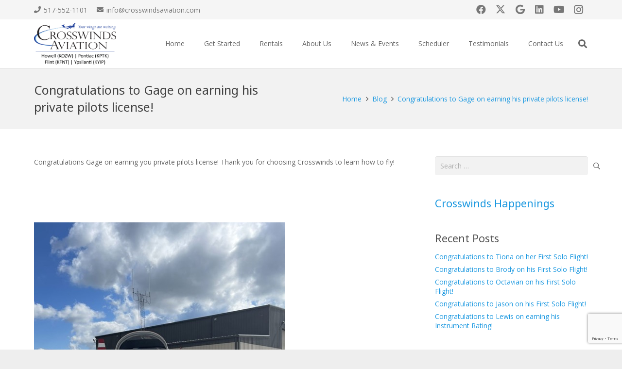

--- FILE ---
content_type: text/html; charset=utf-8
request_url: https://www.google.com/recaptcha/api2/anchor?ar=1&k=6LdWxosUAAAAAOwBni9Abb0FhX8swC-DAkC7f_Yw&co=aHR0cHM6Ly93d3cuY3Jvc3N3aW5kc2F2aWF0aW9uLmNvbTo0NDM.&hl=en&v=PoyoqOPhxBO7pBk68S4YbpHZ&size=invisible&anchor-ms=20000&execute-ms=30000&cb=2r4t1k3f3j26
body_size: 48489
content:
<!DOCTYPE HTML><html dir="ltr" lang="en"><head><meta http-equiv="Content-Type" content="text/html; charset=UTF-8">
<meta http-equiv="X-UA-Compatible" content="IE=edge">
<title>reCAPTCHA</title>
<style type="text/css">
/* cyrillic-ext */
@font-face {
  font-family: 'Roboto';
  font-style: normal;
  font-weight: 400;
  font-stretch: 100%;
  src: url(//fonts.gstatic.com/s/roboto/v48/KFO7CnqEu92Fr1ME7kSn66aGLdTylUAMa3GUBHMdazTgWw.woff2) format('woff2');
  unicode-range: U+0460-052F, U+1C80-1C8A, U+20B4, U+2DE0-2DFF, U+A640-A69F, U+FE2E-FE2F;
}
/* cyrillic */
@font-face {
  font-family: 'Roboto';
  font-style: normal;
  font-weight: 400;
  font-stretch: 100%;
  src: url(//fonts.gstatic.com/s/roboto/v48/KFO7CnqEu92Fr1ME7kSn66aGLdTylUAMa3iUBHMdazTgWw.woff2) format('woff2');
  unicode-range: U+0301, U+0400-045F, U+0490-0491, U+04B0-04B1, U+2116;
}
/* greek-ext */
@font-face {
  font-family: 'Roboto';
  font-style: normal;
  font-weight: 400;
  font-stretch: 100%;
  src: url(//fonts.gstatic.com/s/roboto/v48/KFO7CnqEu92Fr1ME7kSn66aGLdTylUAMa3CUBHMdazTgWw.woff2) format('woff2');
  unicode-range: U+1F00-1FFF;
}
/* greek */
@font-face {
  font-family: 'Roboto';
  font-style: normal;
  font-weight: 400;
  font-stretch: 100%;
  src: url(//fonts.gstatic.com/s/roboto/v48/KFO7CnqEu92Fr1ME7kSn66aGLdTylUAMa3-UBHMdazTgWw.woff2) format('woff2');
  unicode-range: U+0370-0377, U+037A-037F, U+0384-038A, U+038C, U+038E-03A1, U+03A3-03FF;
}
/* math */
@font-face {
  font-family: 'Roboto';
  font-style: normal;
  font-weight: 400;
  font-stretch: 100%;
  src: url(//fonts.gstatic.com/s/roboto/v48/KFO7CnqEu92Fr1ME7kSn66aGLdTylUAMawCUBHMdazTgWw.woff2) format('woff2');
  unicode-range: U+0302-0303, U+0305, U+0307-0308, U+0310, U+0312, U+0315, U+031A, U+0326-0327, U+032C, U+032F-0330, U+0332-0333, U+0338, U+033A, U+0346, U+034D, U+0391-03A1, U+03A3-03A9, U+03B1-03C9, U+03D1, U+03D5-03D6, U+03F0-03F1, U+03F4-03F5, U+2016-2017, U+2034-2038, U+203C, U+2040, U+2043, U+2047, U+2050, U+2057, U+205F, U+2070-2071, U+2074-208E, U+2090-209C, U+20D0-20DC, U+20E1, U+20E5-20EF, U+2100-2112, U+2114-2115, U+2117-2121, U+2123-214F, U+2190, U+2192, U+2194-21AE, U+21B0-21E5, U+21F1-21F2, U+21F4-2211, U+2213-2214, U+2216-22FF, U+2308-230B, U+2310, U+2319, U+231C-2321, U+2336-237A, U+237C, U+2395, U+239B-23B7, U+23D0, U+23DC-23E1, U+2474-2475, U+25AF, U+25B3, U+25B7, U+25BD, U+25C1, U+25CA, U+25CC, U+25FB, U+266D-266F, U+27C0-27FF, U+2900-2AFF, U+2B0E-2B11, U+2B30-2B4C, U+2BFE, U+3030, U+FF5B, U+FF5D, U+1D400-1D7FF, U+1EE00-1EEFF;
}
/* symbols */
@font-face {
  font-family: 'Roboto';
  font-style: normal;
  font-weight: 400;
  font-stretch: 100%;
  src: url(//fonts.gstatic.com/s/roboto/v48/KFO7CnqEu92Fr1ME7kSn66aGLdTylUAMaxKUBHMdazTgWw.woff2) format('woff2');
  unicode-range: U+0001-000C, U+000E-001F, U+007F-009F, U+20DD-20E0, U+20E2-20E4, U+2150-218F, U+2190, U+2192, U+2194-2199, U+21AF, U+21E6-21F0, U+21F3, U+2218-2219, U+2299, U+22C4-22C6, U+2300-243F, U+2440-244A, U+2460-24FF, U+25A0-27BF, U+2800-28FF, U+2921-2922, U+2981, U+29BF, U+29EB, U+2B00-2BFF, U+4DC0-4DFF, U+FFF9-FFFB, U+10140-1018E, U+10190-1019C, U+101A0, U+101D0-101FD, U+102E0-102FB, U+10E60-10E7E, U+1D2C0-1D2D3, U+1D2E0-1D37F, U+1F000-1F0FF, U+1F100-1F1AD, U+1F1E6-1F1FF, U+1F30D-1F30F, U+1F315, U+1F31C, U+1F31E, U+1F320-1F32C, U+1F336, U+1F378, U+1F37D, U+1F382, U+1F393-1F39F, U+1F3A7-1F3A8, U+1F3AC-1F3AF, U+1F3C2, U+1F3C4-1F3C6, U+1F3CA-1F3CE, U+1F3D4-1F3E0, U+1F3ED, U+1F3F1-1F3F3, U+1F3F5-1F3F7, U+1F408, U+1F415, U+1F41F, U+1F426, U+1F43F, U+1F441-1F442, U+1F444, U+1F446-1F449, U+1F44C-1F44E, U+1F453, U+1F46A, U+1F47D, U+1F4A3, U+1F4B0, U+1F4B3, U+1F4B9, U+1F4BB, U+1F4BF, U+1F4C8-1F4CB, U+1F4D6, U+1F4DA, U+1F4DF, U+1F4E3-1F4E6, U+1F4EA-1F4ED, U+1F4F7, U+1F4F9-1F4FB, U+1F4FD-1F4FE, U+1F503, U+1F507-1F50B, U+1F50D, U+1F512-1F513, U+1F53E-1F54A, U+1F54F-1F5FA, U+1F610, U+1F650-1F67F, U+1F687, U+1F68D, U+1F691, U+1F694, U+1F698, U+1F6AD, U+1F6B2, U+1F6B9-1F6BA, U+1F6BC, U+1F6C6-1F6CF, U+1F6D3-1F6D7, U+1F6E0-1F6EA, U+1F6F0-1F6F3, U+1F6F7-1F6FC, U+1F700-1F7FF, U+1F800-1F80B, U+1F810-1F847, U+1F850-1F859, U+1F860-1F887, U+1F890-1F8AD, U+1F8B0-1F8BB, U+1F8C0-1F8C1, U+1F900-1F90B, U+1F93B, U+1F946, U+1F984, U+1F996, U+1F9E9, U+1FA00-1FA6F, U+1FA70-1FA7C, U+1FA80-1FA89, U+1FA8F-1FAC6, U+1FACE-1FADC, U+1FADF-1FAE9, U+1FAF0-1FAF8, U+1FB00-1FBFF;
}
/* vietnamese */
@font-face {
  font-family: 'Roboto';
  font-style: normal;
  font-weight: 400;
  font-stretch: 100%;
  src: url(//fonts.gstatic.com/s/roboto/v48/KFO7CnqEu92Fr1ME7kSn66aGLdTylUAMa3OUBHMdazTgWw.woff2) format('woff2');
  unicode-range: U+0102-0103, U+0110-0111, U+0128-0129, U+0168-0169, U+01A0-01A1, U+01AF-01B0, U+0300-0301, U+0303-0304, U+0308-0309, U+0323, U+0329, U+1EA0-1EF9, U+20AB;
}
/* latin-ext */
@font-face {
  font-family: 'Roboto';
  font-style: normal;
  font-weight: 400;
  font-stretch: 100%;
  src: url(//fonts.gstatic.com/s/roboto/v48/KFO7CnqEu92Fr1ME7kSn66aGLdTylUAMa3KUBHMdazTgWw.woff2) format('woff2');
  unicode-range: U+0100-02BA, U+02BD-02C5, U+02C7-02CC, U+02CE-02D7, U+02DD-02FF, U+0304, U+0308, U+0329, U+1D00-1DBF, U+1E00-1E9F, U+1EF2-1EFF, U+2020, U+20A0-20AB, U+20AD-20C0, U+2113, U+2C60-2C7F, U+A720-A7FF;
}
/* latin */
@font-face {
  font-family: 'Roboto';
  font-style: normal;
  font-weight: 400;
  font-stretch: 100%;
  src: url(//fonts.gstatic.com/s/roboto/v48/KFO7CnqEu92Fr1ME7kSn66aGLdTylUAMa3yUBHMdazQ.woff2) format('woff2');
  unicode-range: U+0000-00FF, U+0131, U+0152-0153, U+02BB-02BC, U+02C6, U+02DA, U+02DC, U+0304, U+0308, U+0329, U+2000-206F, U+20AC, U+2122, U+2191, U+2193, U+2212, U+2215, U+FEFF, U+FFFD;
}
/* cyrillic-ext */
@font-face {
  font-family: 'Roboto';
  font-style: normal;
  font-weight: 500;
  font-stretch: 100%;
  src: url(//fonts.gstatic.com/s/roboto/v48/KFO7CnqEu92Fr1ME7kSn66aGLdTylUAMa3GUBHMdazTgWw.woff2) format('woff2');
  unicode-range: U+0460-052F, U+1C80-1C8A, U+20B4, U+2DE0-2DFF, U+A640-A69F, U+FE2E-FE2F;
}
/* cyrillic */
@font-face {
  font-family: 'Roboto';
  font-style: normal;
  font-weight: 500;
  font-stretch: 100%;
  src: url(//fonts.gstatic.com/s/roboto/v48/KFO7CnqEu92Fr1ME7kSn66aGLdTylUAMa3iUBHMdazTgWw.woff2) format('woff2');
  unicode-range: U+0301, U+0400-045F, U+0490-0491, U+04B0-04B1, U+2116;
}
/* greek-ext */
@font-face {
  font-family: 'Roboto';
  font-style: normal;
  font-weight: 500;
  font-stretch: 100%;
  src: url(//fonts.gstatic.com/s/roboto/v48/KFO7CnqEu92Fr1ME7kSn66aGLdTylUAMa3CUBHMdazTgWw.woff2) format('woff2');
  unicode-range: U+1F00-1FFF;
}
/* greek */
@font-face {
  font-family: 'Roboto';
  font-style: normal;
  font-weight: 500;
  font-stretch: 100%;
  src: url(//fonts.gstatic.com/s/roboto/v48/KFO7CnqEu92Fr1ME7kSn66aGLdTylUAMa3-UBHMdazTgWw.woff2) format('woff2');
  unicode-range: U+0370-0377, U+037A-037F, U+0384-038A, U+038C, U+038E-03A1, U+03A3-03FF;
}
/* math */
@font-face {
  font-family: 'Roboto';
  font-style: normal;
  font-weight: 500;
  font-stretch: 100%;
  src: url(//fonts.gstatic.com/s/roboto/v48/KFO7CnqEu92Fr1ME7kSn66aGLdTylUAMawCUBHMdazTgWw.woff2) format('woff2');
  unicode-range: U+0302-0303, U+0305, U+0307-0308, U+0310, U+0312, U+0315, U+031A, U+0326-0327, U+032C, U+032F-0330, U+0332-0333, U+0338, U+033A, U+0346, U+034D, U+0391-03A1, U+03A3-03A9, U+03B1-03C9, U+03D1, U+03D5-03D6, U+03F0-03F1, U+03F4-03F5, U+2016-2017, U+2034-2038, U+203C, U+2040, U+2043, U+2047, U+2050, U+2057, U+205F, U+2070-2071, U+2074-208E, U+2090-209C, U+20D0-20DC, U+20E1, U+20E5-20EF, U+2100-2112, U+2114-2115, U+2117-2121, U+2123-214F, U+2190, U+2192, U+2194-21AE, U+21B0-21E5, U+21F1-21F2, U+21F4-2211, U+2213-2214, U+2216-22FF, U+2308-230B, U+2310, U+2319, U+231C-2321, U+2336-237A, U+237C, U+2395, U+239B-23B7, U+23D0, U+23DC-23E1, U+2474-2475, U+25AF, U+25B3, U+25B7, U+25BD, U+25C1, U+25CA, U+25CC, U+25FB, U+266D-266F, U+27C0-27FF, U+2900-2AFF, U+2B0E-2B11, U+2B30-2B4C, U+2BFE, U+3030, U+FF5B, U+FF5D, U+1D400-1D7FF, U+1EE00-1EEFF;
}
/* symbols */
@font-face {
  font-family: 'Roboto';
  font-style: normal;
  font-weight: 500;
  font-stretch: 100%;
  src: url(//fonts.gstatic.com/s/roboto/v48/KFO7CnqEu92Fr1ME7kSn66aGLdTylUAMaxKUBHMdazTgWw.woff2) format('woff2');
  unicode-range: U+0001-000C, U+000E-001F, U+007F-009F, U+20DD-20E0, U+20E2-20E4, U+2150-218F, U+2190, U+2192, U+2194-2199, U+21AF, U+21E6-21F0, U+21F3, U+2218-2219, U+2299, U+22C4-22C6, U+2300-243F, U+2440-244A, U+2460-24FF, U+25A0-27BF, U+2800-28FF, U+2921-2922, U+2981, U+29BF, U+29EB, U+2B00-2BFF, U+4DC0-4DFF, U+FFF9-FFFB, U+10140-1018E, U+10190-1019C, U+101A0, U+101D0-101FD, U+102E0-102FB, U+10E60-10E7E, U+1D2C0-1D2D3, U+1D2E0-1D37F, U+1F000-1F0FF, U+1F100-1F1AD, U+1F1E6-1F1FF, U+1F30D-1F30F, U+1F315, U+1F31C, U+1F31E, U+1F320-1F32C, U+1F336, U+1F378, U+1F37D, U+1F382, U+1F393-1F39F, U+1F3A7-1F3A8, U+1F3AC-1F3AF, U+1F3C2, U+1F3C4-1F3C6, U+1F3CA-1F3CE, U+1F3D4-1F3E0, U+1F3ED, U+1F3F1-1F3F3, U+1F3F5-1F3F7, U+1F408, U+1F415, U+1F41F, U+1F426, U+1F43F, U+1F441-1F442, U+1F444, U+1F446-1F449, U+1F44C-1F44E, U+1F453, U+1F46A, U+1F47D, U+1F4A3, U+1F4B0, U+1F4B3, U+1F4B9, U+1F4BB, U+1F4BF, U+1F4C8-1F4CB, U+1F4D6, U+1F4DA, U+1F4DF, U+1F4E3-1F4E6, U+1F4EA-1F4ED, U+1F4F7, U+1F4F9-1F4FB, U+1F4FD-1F4FE, U+1F503, U+1F507-1F50B, U+1F50D, U+1F512-1F513, U+1F53E-1F54A, U+1F54F-1F5FA, U+1F610, U+1F650-1F67F, U+1F687, U+1F68D, U+1F691, U+1F694, U+1F698, U+1F6AD, U+1F6B2, U+1F6B9-1F6BA, U+1F6BC, U+1F6C6-1F6CF, U+1F6D3-1F6D7, U+1F6E0-1F6EA, U+1F6F0-1F6F3, U+1F6F7-1F6FC, U+1F700-1F7FF, U+1F800-1F80B, U+1F810-1F847, U+1F850-1F859, U+1F860-1F887, U+1F890-1F8AD, U+1F8B0-1F8BB, U+1F8C0-1F8C1, U+1F900-1F90B, U+1F93B, U+1F946, U+1F984, U+1F996, U+1F9E9, U+1FA00-1FA6F, U+1FA70-1FA7C, U+1FA80-1FA89, U+1FA8F-1FAC6, U+1FACE-1FADC, U+1FADF-1FAE9, U+1FAF0-1FAF8, U+1FB00-1FBFF;
}
/* vietnamese */
@font-face {
  font-family: 'Roboto';
  font-style: normal;
  font-weight: 500;
  font-stretch: 100%;
  src: url(//fonts.gstatic.com/s/roboto/v48/KFO7CnqEu92Fr1ME7kSn66aGLdTylUAMa3OUBHMdazTgWw.woff2) format('woff2');
  unicode-range: U+0102-0103, U+0110-0111, U+0128-0129, U+0168-0169, U+01A0-01A1, U+01AF-01B0, U+0300-0301, U+0303-0304, U+0308-0309, U+0323, U+0329, U+1EA0-1EF9, U+20AB;
}
/* latin-ext */
@font-face {
  font-family: 'Roboto';
  font-style: normal;
  font-weight: 500;
  font-stretch: 100%;
  src: url(//fonts.gstatic.com/s/roboto/v48/KFO7CnqEu92Fr1ME7kSn66aGLdTylUAMa3KUBHMdazTgWw.woff2) format('woff2');
  unicode-range: U+0100-02BA, U+02BD-02C5, U+02C7-02CC, U+02CE-02D7, U+02DD-02FF, U+0304, U+0308, U+0329, U+1D00-1DBF, U+1E00-1E9F, U+1EF2-1EFF, U+2020, U+20A0-20AB, U+20AD-20C0, U+2113, U+2C60-2C7F, U+A720-A7FF;
}
/* latin */
@font-face {
  font-family: 'Roboto';
  font-style: normal;
  font-weight: 500;
  font-stretch: 100%;
  src: url(//fonts.gstatic.com/s/roboto/v48/KFO7CnqEu92Fr1ME7kSn66aGLdTylUAMa3yUBHMdazQ.woff2) format('woff2');
  unicode-range: U+0000-00FF, U+0131, U+0152-0153, U+02BB-02BC, U+02C6, U+02DA, U+02DC, U+0304, U+0308, U+0329, U+2000-206F, U+20AC, U+2122, U+2191, U+2193, U+2212, U+2215, U+FEFF, U+FFFD;
}
/* cyrillic-ext */
@font-face {
  font-family: 'Roboto';
  font-style: normal;
  font-weight: 900;
  font-stretch: 100%;
  src: url(//fonts.gstatic.com/s/roboto/v48/KFO7CnqEu92Fr1ME7kSn66aGLdTylUAMa3GUBHMdazTgWw.woff2) format('woff2');
  unicode-range: U+0460-052F, U+1C80-1C8A, U+20B4, U+2DE0-2DFF, U+A640-A69F, U+FE2E-FE2F;
}
/* cyrillic */
@font-face {
  font-family: 'Roboto';
  font-style: normal;
  font-weight: 900;
  font-stretch: 100%;
  src: url(//fonts.gstatic.com/s/roboto/v48/KFO7CnqEu92Fr1ME7kSn66aGLdTylUAMa3iUBHMdazTgWw.woff2) format('woff2');
  unicode-range: U+0301, U+0400-045F, U+0490-0491, U+04B0-04B1, U+2116;
}
/* greek-ext */
@font-face {
  font-family: 'Roboto';
  font-style: normal;
  font-weight: 900;
  font-stretch: 100%;
  src: url(//fonts.gstatic.com/s/roboto/v48/KFO7CnqEu92Fr1ME7kSn66aGLdTylUAMa3CUBHMdazTgWw.woff2) format('woff2');
  unicode-range: U+1F00-1FFF;
}
/* greek */
@font-face {
  font-family: 'Roboto';
  font-style: normal;
  font-weight: 900;
  font-stretch: 100%;
  src: url(//fonts.gstatic.com/s/roboto/v48/KFO7CnqEu92Fr1ME7kSn66aGLdTylUAMa3-UBHMdazTgWw.woff2) format('woff2');
  unicode-range: U+0370-0377, U+037A-037F, U+0384-038A, U+038C, U+038E-03A1, U+03A3-03FF;
}
/* math */
@font-face {
  font-family: 'Roboto';
  font-style: normal;
  font-weight: 900;
  font-stretch: 100%;
  src: url(//fonts.gstatic.com/s/roboto/v48/KFO7CnqEu92Fr1ME7kSn66aGLdTylUAMawCUBHMdazTgWw.woff2) format('woff2');
  unicode-range: U+0302-0303, U+0305, U+0307-0308, U+0310, U+0312, U+0315, U+031A, U+0326-0327, U+032C, U+032F-0330, U+0332-0333, U+0338, U+033A, U+0346, U+034D, U+0391-03A1, U+03A3-03A9, U+03B1-03C9, U+03D1, U+03D5-03D6, U+03F0-03F1, U+03F4-03F5, U+2016-2017, U+2034-2038, U+203C, U+2040, U+2043, U+2047, U+2050, U+2057, U+205F, U+2070-2071, U+2074-208E, U+2090-209C, U+20D0-20DC, U+20E1, U+20E5-20EF, U+2100-2112, U+2114-2115, U+2117-2121, U+2123-214F, U+2190, U+2192, U+2194-21AE, U+21B0-21E5, U+21F1-21F2, U+21F4-2211, U+2213-2214, U+2216-22FF, U+2308-230B, U+2310, U+2319, U+231C-2321, U+2336-237A, U+237C, U+2395, U+239B-23B7, U+23D0, U+23DC-23E1, U+2474-2475, U+25AF, U+25B3, U+25B7, U+25BD, U+25C1, U+25CA, U+25CC, U+25FB, U+266D-266F, U+27C0-27FF, U+2900-2AFF, U+2B0E-2B11, U+2B30-2B4C, U+2BFE, U+3030, U+FF5B, U+FF5D, U+1D400-1D7FF, U+1EE00-1EEFF;
}
/* symbols */
@font-face {
  font-family: 'Roboto';
  font-style: normal;
  font-weight: 900;
  font-stretch: 100%;
  src: url(//fonts.gstatic.com/s/roboto/v48/KFO7CnqEu92Fr1ME7kSn66aGLdTylUAMaxKUBHMdazTgWw.woff2) format('woff2');
  unicode-range: U+0001-000C, U+000E-001F, U+007F-009F, U+20DD-20E0, U+20E2-20E4, U+2150-218F, U+2190, U+2192, U+2194-2199, U+21AF, U+21E6-21F0, U+21F3, U+2218-2219, U+2299, U+22C4-22C6, U+2300-243F, U+2440-244A, U+2460-24FF, U+25A0-27BF, U+2800-28FF, U+2921-2922, U+2981, U+29BF, U+29EB, U+2B00-2BFF, U+4DC0-4DFF, U+FFF9-FFFB, U+10140-1018E, U+10190-1019C, U+101A0, U+101D0-101FD, U+102E0-102FB, U+10E60-10E7E, U+1D2C0-1D2D3, U+1D2E0-1D37F, U+1F000-1F0FF, U+1F100-1F1AD, U+1F1E6-1F1FF, U+1F30D-1F30F, U+1F315, U+1F31C, U+1F31E, U+1F320-1F32C, U+1F336, U+1F378, U+1F37D, U+1F382, U+1F393-1F39F, U+1F3A7-1F3A8, U+1F3AC-1F3AF, U+1F3C2, U+1F3C4-1F3C6, U+1F3CA-1F3CE, U+1F3D4-1F3E0, U+1F3ED, U+1F3F1-1F3F3, U+1F3F5-1F3F7, U+1F408, U+1F415, U+1F41F, U+1F426, U+1F43F, U+1F441-1F442, U+1F444, U+1F446-1F449, U+1F44C-1F44E, U+1F453, U+1F46A, U+1F47D, U+1F4A3, U+1F4B0, U+1F4B3, U+1F4B9, U+1F4BB, U+1F4BF, U+1F4C8-1F4CB, U+1F4D6, U+1F4DA, U+1F4DF, U+1F4E3-1F4E6, U+1F4EA-1F4ED, U+1F4F7, U+1F4F9-1F4FB, U+1F4FD-1F4FE, U+1F503, U+1F507-1F50B, U+1F50D, U+1F512-1F513, U+1F53E-1F54A, U+1F54F-1F5FA, U+1F610, U+1F650-1F67F, U+1F687, U+1F68D, U+1F691, U+1F694, U+1F698, U+1F6AD, U+1F6B2, U+1F6B9-1F6BA, U+1F6BC, U+1F6C6-1F6CF, U+1F6D3-1F6D7, U+1F6E0-1F6EA, U+1F6F0-1F6F3, U+1F6F7-1F6FC, U+1F700-1F7FF, U+1F800-1F80B, U+1F810-1F847, U+1F850-1F859, U+1F860-1F887, U+1F890-1F8AD, U+1F8B0-1F8BB, U+1F8C0-1F8C1, U+1F900-1F90B, U+1F93B, U+1F946, U+1F984, U+1F996, U+1F9E9, U+1FA00-1FA6F, U+1FA70-1FA7C, U+1FA80-1FA89, U+1FA8F-1FAC6, U+1FACE-1FADC, U+1FADF-1FAE9, U+1FAF0-1FAF8, U+1FB00-1FBFF;
}
/* vietnamese */
@font-face {
  font-family: 'Roboto';
  font-style: normal;
  font-weight: 900;
  font-stretch: 100%;
  src: url(//fonts.gstatic.com/s/roboto/v48/KFO7CnqEu92Fr1ME7kSn66aGLdTylUAMa3OUBHMdazTgWw.woff2) format('woff2');
  unicode-range: U+0102-0103, U+0110-0111, U+0128-0129, U+0168-0169, U+01A0-01A1, U+01AF-01B0, U+0300-0301, U+0303-0304, U+0308-0309, U+0323, U+0329, U+1EA0-1EF9, U+20AB;
}
/* latin-ext */
@font-face {
  font-family: 'Roboto';
  font-style: normal;
  font-weight: 900;
  font-stretch: 100%;
  src: url(//fonts.gstatic.com/s/roboto/v48/KFO7CnqEu92Fr1ME7kSn66aGLdTylUAMa3KUBHMdazTgWw.woff2) format('woff2');
  unicode-range: U+0100-02BA, U+02BD-02C5, U+02C7-02CC, U+02CE-02D7, U+02DD-02FF, U+0304, U+0308, U+0329, U+1D00-1DBF, U+1E00-1E9F, U+1EF2-1EFF, U+2020, U+20A0-20AB, U+20AD-20C0, U+2113, U+2C60-2C7F, U+A720-A7FF;
}
/* latin */
@font-face {
  font-family: 'Roboto';
  font-style: normal;
  font-weight: 900;
  font-stretch: 100%;
  src: url(//fonts.gstatic.com/s/roboto/v48/KFO7CnqEu92Fr1ME7kSn66aGLdTylUAMa3yUBHMdazQ.woff2) format('woff2');
  unicode-range: U+0000-00FF, U+0131, U+0152-0153, U+02BB-02BC, U+02C6, U+02DA, U+02DC, U+0304, U+0308, U+0329, U+2000-206F, U+20AC, U+2122, U+2191, U+2193, U+2212, U+2215, U+FEFF, U+FFFD;
}

</style>
<link rel="stylesheet" type="text/css" href="https://www.gstatic.com/recaptcha/releases/PoyoqOPhxBO7pBk68S4YbpHZ/styles__ltr.css">
<script nonce="mnoecXJnph16w2T3U8BnGQ" type="text/javascript">window['__recaptcha_api'] = 'https://www.google.com/recaptcha/api2/';</script>
<script type="text/javascript" src="https://www.gstatic.com/recaptcha/releases/PoyoqOPhxBO7pBk68S4YbpHZ/recaptcha__en.js" nonce="mnoecXJnph16w2T3U8BnGQ">
      
    </script></head>
<body><div id="rc-anchor-alert" class="rc-anchor-alert"></div>
<input type="hidden" id="recaptcha-token" value="[base64]">
<script type="text/javascript" nonce="mnoecXJnph16w2T3U8BnGQ">
      recaptcha.anchor.Main.init("[\x22ainput\x22,[\x22bgdata\x22,\x22\x22,\[base64]/[base64]/[base64]/[base64]/[base64]/[base64]/[base64]/[base64]/[base64]/[base64]\\u003d\x22,\[base64]\x22,\x22wq3Cg8KHH29cehnCqcKTwrZTw5TCjsOYdMOtRsK0w4TCgABZO3vDrTgawpobw4LDnsOiSCpxwo3CnVdhw4PClcO+H8OMY8KbVAlzw67Dgz/CqUfCsl9gR8K6w6J8ZyE3wqVMbhXCmhMaSsKfwrLCvxNDw5PCkDXCv8OZwrjDvyfDo8KnMcKLw6vCsyLDtsOKwpzCrFLCoS9nwrohwpcnFEvCs8Ofw4nDpMOjacOcACHCrMOseTQNw6AeThbDux/CkWgTDMOqWErDslLCmsKgwo3ClsKSXXYzwpXDi8K8wowtw4otw7nDkRbCpsKsw7tdw5Vtw4tqwoZ+HcK1CUTDgcOWwrLDtsOOKsKdw7DDkEUSfMOVY2/Dr19cR8KJAcONw6ZUbkhLwoc9wr7Cj8OqfFXDrMKSFcOWHMOIw6nCuTJ/aMKlwqpiMGPCtDfCmjDDrcKVwr9+Gm7CgsKgwqzDvid1YsOSw7/DkMKFSErDi8ORwr4zCnF1w6g8w7HDicOyM8OWw5zCucKDw4MWw4x/wqUAw7TDh8K3RcOffETCm8KIflQtD1rCoChjVznCpMKpSMOpwqwyw7trw5xXw6fCtcKdwpNew6/[base64]/ChFUmwoPDk8Onw5zDrRjDtwt1OBVrfMKRwrsFJMOfw618wqZNOcKxwoHDlsO/[base64]/wq4WKsK5OMOuw5zDkl8kHxhPwqbDqsKNwofCnnjDkmzDkzTCnWrCgzPDr3E/[base64]/wqxeWU9tK8Ocw5VVAsKhwqLDpGzCjyzDjsKqw6HDvmtAw5TCpSxWMsKbwpjCsjbDhwkrw43Ct30uwqDCk8Kge8OKYMKFw6nCj1N9VjvCuFVTwrwtUQDCgBRKwqzClMKpcWs1wrB0wrR/wq0kw58YFcO9VMOjwqx8wo4sT0TDj1UYD8ObwqzCiBRawrAiwoHDucOaO8KJOsOYJm4kwrQ0wqrCg8OEQ8K1D0NODMOPNjrDp2DDl2/DhMK/RsOiw68XL8O+w5/Cp24OwpXCg8OeUMKMwrvClynDtnJ3wq4Dw5wXwoBJwpw2w4RdTMKfY8KFw5bDgcOpDMK6EQfDqjEXZ8OrwoLDkMOxw5J9Y8O4M8O6wrjDqMKSeUFLwpLCuHPDpsOzCcOEwqvCvTrCnz9RZ8OLLg56FcO/w5dSw5QUwqjCs8OADQRSw4DCvQTDt8KQYT9Rw5vCvhDCnMO1woTDmWTChQYBBGfDlAoZKMKJwo3Cpj/[base64]/CscK+wrDClcOgSyFFIys+P8KtwoV+AcOMF09Fw5wIwpnCrhDDtMO8w48ofWFJwp51w6pvw4/DhUvCqcOiw71nwpcew7PDlnBwHGnDgX3CtzdjYixDV8KSw6Q0VsOYwrvDjsKDUsOzw7jCk8OKLEpTIgXDo8OLw4MrSwnDuUkSIzEGBcOyHyHCjMK1wq4TQTQeQ1LCvcKZMsObF8K3wpDCjsONEHLChmbDlEdyw6XDmsOFIEXCvzMuX0jDpS0Hw6csPcONJB/DoS/[base64]/CWNVeFpJM0TDoXXCi8OzKQLDihDDqwfCqhzDkhfDgwLCjR/DscOFFMKTNHLDlMOhUGg7HgVEaTzChz0MRA5oc8Kpw7/DmsOla8OlScOIbcKpej0Ifnklw7nCmMKqHHp4w7bDvX7DvcOowobCqh3Cpx0cwo93wrQadMKnwpzDiisiwoLChDnClMK+MsKzw5EfLMOqTzRSV8K7w7xOw6jDtDPDq8KUw7/DvsKYwrcGw4jCn0vDu8KXOcKtw7nCrMOWwoPCj13CiXVcW0LCmSsIw6g2w5nCizvDksKZw7bDnSMNF8KHw5bDl8KIPMO6woEzw4vDqMKJw5LCjsOBwo/DmsOELwcLXiEdw580NcKgAMKcWRAHUBdqw7DDo8OXwrdzwrjDjSEuwrRDwqXCuSzCkxRbwoHDmwjCm8KiQnIBfAXCucK8csOmwokgd8K4w7HCmjbCl8KJOMODAx/DoQgFwrfCsQ/Ck3wMP8KVw6vDnQnCpcK2BcKkdX42U8Oww6oHKzXDlyTCtil0EMONTsOsw4zDgH/[base64]/DumZrNy1xKMO0BiImw4I/LsOLw4hlwoVhVgo1w5EOw5vDn8OVM8OCw6HCgSXDkxkpRFzDjcKCAR18w7/CsRLCp8KJwpYvSiLDiMOrAnzCsMO7K188K8K8SMO9w7N4YFPDscO6w7fDuivDssOqSsKbdsKDWsOwcAMVEsKDwqbDvX0Rwq8uJ23DtQvDkTDDvMO3D1chw4LDjsOKwqvCrsO+wps/wrIww5w3w7powoI9wofDkcOWw4JlwoFRZmjClcKgwrwZwqgbw41HPcO2I8K/w7vCjcKRw4g6aHnDsMOpwpvCiWjDkMKLw4bCqMOHwoo4eMOmcMKCa8OXXcKBwqweKsO4KQZ4w7jDiA93w6Vew7rDiTbDjcOJUcO2IT/DgsKtw7HDpytewpIXNTIlw6FcdsK4IcOcw7pFOiZUw5xBfSrDuVB+QcODVCgcW8KTw67CtihlZsKhVMK0CMOOdT7DpX/CncOfwqTCqcKHwrLCucOdZsKcwoctX8O6w4MJwpnDlBUVw5A1w4HDmxLCsS0RA8KXEcOOWzRmwqgHZ8KlL8OneQ9uCHPDqxzDiU3CrQLDvcOhS8OVwpPDpRRjwoM8YMK5KA/Ch8OkwoBEQQ5/wqEfwp1OM8OHwo8JcUrDlzllwpljwpBnTUcNwrrDkMKIcizCrRnCgMORJMKZMsOWNQA/LcKAw5zCusO0wrBGVcODw7FpKiZCQSXDlsOXwpFkwrA9MMKbw4IgI1pxDwHDgDd/wpHCn8KRw5bCmmZEw6UHTw/CscKvE1pqwpnCh8KscgprHmzCqMOGw7MOw4XCqMKmTlFLwpoAeMK8UcKcbijDtBI9w51ww5vDg8K2GcOQdxhPw6/CpmIzw6bDhMOZw4/CkHc1OC7CuMKuw4xTDU5JM8KhJwdxw6RUwphjdw/Dp8ObLcOXwqduw5UFw6QwwpNzwroRw4XChXDCg2MtPsOPGhcuO8ODKsOnUT7CjysUGG5VZTk7FsKSwoBqw4gPw4XDn8O/KcKmJ8Ouw7fCnMOHb0zDssKqw43DsSp+wqtDw6fCi8KeM8KTAMOBOVZlwrAyUsOmD3cWwrPDrC/DmVZ/wodWCSLDssK7YmlvLjbDscOlwpstHsKiw7HCvMKIw6DDpyBYem/CmMKZw7jDsXk9wqvDgsOEwpk1wo/CtsK8wp/[base64]/[base64]/Cizxtw4bDr2rCjcK7w4vCvlJAOUY4wqPCm33CrMOawrBhw6dDw7/DicKNwpw6TzPCmcK7w5Iqwptyw7nDqcK+w4XDiE1Ne3pSw6lECVI6RSHDh8KAwq9QZS1IOWcJwqfDlmTDtmDDvhLCgCbCvcOsf2kDw5fDrF5SwrvCssKbFBfCncKUfsK5wrUyTMOow6pPMAXDimvDtVLDm0N/[base64]/wpwHRMOXwqpATsO9bsO0w5QQJMKWHsK1wqLCh2xrw68HVH7Cp03CicKLwrrDgnUODTjDoMOAw5oiw4XCtMOyw7bDvH/CixQqKm8JKcO7wo9NSMOBw4fCiMKkaMKLTsK+wrANwr7Dl0XClcO2K34/K1XDgcK9N8KbwrHDh8KTNzzDszTComYow6/[base64]/[base64]/OMObcsOpcsO9esOlw7LCkCQPworCrMKVOMOAw40WOsKgVzAOU2hMwpU3w6F8OsK4MQPDm18NOsK0w6zDj8Kdw64yGVrDmMOrE1dMMsKgwp/CsMKuw4LDscOGwpfCoMKBw7vCnHJqbsKswow+ej9UwrjDoRzDhcO3w4nDpcKhasOQwqfClMKfwq3CiCZGwrw1V8O/wpZhwrBlw7XDtMOjMmvCklnCmXsLw4cNKMKSwo3DqsKnIMOWw5vCqcK2w4hjKHDDgMKiwp3CmsODQWDCu3h7wqnCvSYIw57DlVPCgnsBTUVzWMKOD1l7UmDDiEjCisOTwqPCpcOZN0/CuQvCkAM9FQTCpsOKw6t1w5xcwpZRwoNvSDbCh2HDtMOSW8ODPMOuQBYcwrLCoFkKw6fCqlDCrMOlasO5RSXCo8OcwqrDiMKkwokUwpDClsKRwprCpjY8wpR6PWfDlcOJw4rCscKHWAgHGxgdwqp5Z8KMwolJLsOTwrHDpMO/wpPDncOpw7V2w6rDpcO+w5cywoZgwqvDlT4fVsKkPVVBwo7Dm8OlwrJzw69dw7XDgz9UfMK6UsOyaV4sJ3VpOFEcWk/[base64]/DrcKEbsK8J8KCw45dBMO1ZG7DrcKBFx7CmsO/wqPDusOaKMKAw7TCkV/DnsOnasKtwrUBKA/DvcOUFsONwqYmwo1Kw40dC8Kpd0FewpR4w4FcE8Kaw67CkW4KUMObaAlvwpHDgcOUwrkswr4Jw7EzwqvDjsKqQcOnTsOuwpd4woHComXCn8O5MjZ3CsOPNMK+FHNsVX/CrMKeXsK8w4gEFcK/wpVowqJ4woIwOMKNwoLCucKqwps3ZsOXUsOyQknDmsKZw5LCgcKBwpXCpi8eJMKGw6HChkkqwpHDqcOhJsK9w67CpMOVFXgNw6XDkg0DwofDk8K4PilLYcODbGPCpMOawpHDjF5rMcKVBGfDucK9URgoXcKnaFhNw4rCiWIMw4ZBAV/[base64]/DtMO1CcKWTmDCt8KQIGonfsOVd1TCiMKLKMO9w4UafUQzw5zDs8KCwpzDvAVuwr3DpsKOasOlJMO9bjLDtnVJWwHDgi/ChFzDnCAQwpU2GsOvw4FWBcOeYsKePMOSwoJGJzXDs8K6w49NOsOEwqdJwp3CpCVFw5nDvhd/f2dfFAHCjsK/w5Zewr7CrMOxw6xjw6HDhlUrwp0kSMK+b8OcQMKuwqnDg8KqJB/ClUcpwoAXwo4Mw5w0wpxdccOjwojCiRwKPMO3IUzDscKJNl/Dpkt6WxHDsmnDuUHDs8KCwqxgwq1KHlbDtx08w7zChsKEw4MzYcK4QT/DuRvDr8Obw5s4UMKRw75sdsK1wqvCscKMw6vCo8KRwp9UwpcYQcOWw44tw7nCk2NkLsOWw7HDixl5wqzCnMOQGQx3w7t6wrnCp8KzwpUVfMKiwpIBwrjDgcKBEcKCP8Odw5YfKgXCp8O6w7t3JxvDrUDCgwc8w6/CgkZvwo/CsMOLH8KJERsxw57DvMKhA2HDvcKsD2/DlUXDghnDhAMId8O/G8KRRMO4w5VDw5cKwrDDr8K9wq/CtSjCtMKywqEHw47Cm1fChkESLUoURwrDhMOew58nC8OGw5tnwq42w58DccKiwrLClMK2Pm9GfMO0w4lHw4rCkQ56HMOTRW/Cs8OxF8KWX8OTwolWw6B6AcO5NcKlTsOAwp7DlcOyw5HCvsK6ejzCkMK3w4J8w4fDj1BWwrxywqjDkEUKwozCqj8gwqrDi8K/DwkcNMKnw4pUFVTCsHXCh8Kow6INwpfDogTDqsKBw75USi0Ew4Qgw67Ci8OqbMK2wpTCt8KMw7EFwoXCoMOew6pJMcO4wp1Ww4XCjVhUTiECwozDoicBwq3CqMKHFMOhwqhoMsORWsOcwpogwpbDmMOYw7HDqRLDsVjDthTDolLCucOdUxXDgsKbw6gybW/CgmzCpjnDsR/DtS89wqHCgMKTLFIYwqx9wojDqsOnwrhkC8KrasOawpkmw5toUMK1w6HCk8Krw7NNY8KqShXCoxLCk8KYQEnCpDpcJ8O3wowYw4nCiMK3Zx7Crhp8GcK1JsKlUyQzw7sLNMOWJcOWa8Odwrl/wohUSMOxw6RdPwRewo57CsKIwqpPw4JPw7rCqUpCWsOTwqUiw5QJwqXCgMOqwo3ClMOeaMKbejkbw6p/QcOUwr/[base64]/Do8K8w61Iw6xaworCry5QNMOyYR5uw4TDiFzDnsOJw64IwpbDvsO2BGNVf8Oqwq/Dk8KbH8OVw5hLw5w3w7NjLcOqw4XCvcKVw6DCgcOqwoEEEsO2PUzCnStMwpE/[base64]/[base64]/w5RbwprDgcKKQ8KRwqw/BCtbwonDlsKkaRllAcO7ccOqeV/Cl8OFwpl/EsOnOz4nw5zCm8OYU8O2w6fCn0fCgUUVRTF7ZVHDj8KxworCs1g9PMOvB8OzwrDDrcOOc8OPw7c8AsOywrY/wqBUwrbCpsKvL8K/[base64]/CqsOJwqnCiMOGPMORw6slLCPCqnVoUgzDucOHTBTDnnbDujx2woNuYhXCvnkrw7rDkFQ3wpDDhMKmw4HCtBnCg8KWwpJvw4fDp8O/wpYVw7RgwqjDhwjDgMOPEFs1a8OXGgU+R8KJwr3CnsKHw4jCmsKuwp7CocKxSD3DocOJwq/CpsOpM3Zww5BWHSBlF8O5LsOoe8KnwpB8w5tlRggOw5vCmgxfwohww4nDr01GwrfCssOEwrTCviNGbyRjfyHCicOuAgc7wqx6S8KNw6hbTMKNCcKxw7PDtg/DlcOWw6vChylbwqHDpSjCvsK6XMKow7fCljdrw50nPsOJw5ZsIUjCom1hRsOKw5HDmMKJw4/DrCBrwr4jCQDDiyrDrU3DtsONPwUSw5rDnsO4wrzDlsKbw4/DksOwOz/Dv8K9w4/DniUSwqvCsSbDmsONdcKFwp/DlsKqZTfDjELCosOgP8K2wqfChGpTw5TChsOSw5VdOsKPOWHCusKpb1tGw7HCmh52dsOEwoRrY8K0w7tewrs8w6Anwp0PXsKaw6PCscKxwrXDk8KlIB3DqVjDlVPCsQhPwojCm3Qia8Kgwot+f8KGRSQ7IBJTFsOewoLDmcKQw5bCnsKCcMO/Pk0+FcKGSnk9wpXDmsKWw6HCvcOlw78fw4wcM8O9wp/CjQHDrj9Tw7QQw75nwp3ClX0QN2Zjwq1hw47CjsKKWGkoacOdw6I6BXdvwq5gw6sIIn8DwqnCgXnDklExacKKWjHCscK/Flt9dGXCucOWwqnCvSIKXMOGw5HCtSN6FEvDqSbClWkpwrtxLMObw73CmsKQGw8bw5TCiwjCoh0+wrsXw4bCvnomPTsiwoTDg8KFOsKaUQrCq2LCjcKEwrbDgD1gScKzNlfDgAPDqsO7wphOHzrCksKYbhxYABbCh8OfwoNrw6/[base64]/DqcO2w4dUPsK2MiNlXsKtw4jDhCrDg8OCW8OCw5PCosOcwqAnUWzCnWjDsn1Cw7x9w63DiMKOw5jDpsKAw5bCvFtVRsKQUXIGVh/DqVYuwrbDkXXCjBHCjcKlwq4xw5xZH8OFJ8OIQMKEw6lLaTzDt8Ozw6R7RsOkWTzCuMKYwr/DusO0dVTCv34ub8K6w4HCs1rCuX7CqmHCrsOHF8OBw5F0CMOZbl4CDMKUw73DncK5w4VgUXTCh8O1w6PCpD3Dh1nDkQRnIcOxFsODw5XDp8OgwqbDmhXCrMKTacKsKn/Dm8KFw5ZnSTjDjxXDq8KSYFdHw4FJwrlMw4NXwrPCgsO6ZcOLw7bDvMOuCTc2wqIEw5obdcOMWXJkw41RwrPCpMOFTwZACsOCwr3CtMO0wovCgQt4MMOEF8Kaeg8iCW/CrX4jw57DpMOZwoLChMKlw6zDlcOuwrs7w4zDlRspwoR9D0VPfcO4wpbDgS7CvC7ClwNZwrPCgsOtB2nCsARaKFHCqn7DpBMmw54zw7DDvcKXwp7DtVvDocOdw4HDq8KqwoRKL8KkXsOdLjJYDlA8G8KTw6d2wrp8wqQSwr8Bw5U/[base64]/[base64]/Cm3jDrcKHfcObNGg1RQJ+dsOCDcOEN8KgITFbwpLCoE/DicKLRcK1wpLDo8OlwrtjTcKqwr7CvD/CmsKEwqPCrRBQwpVcw5bDusKxw6/Cn1XDlB0Fw6/Co8KEw747wpvDswNOwr7ClFcZOMO3KcOEw4l2w693w5HCtcKKLwlDwqxew7PCukPDrn7Dg3TDsCYFw7x6Z8K8XmbDgxs8eHwLZMKZwpzCnRhsw4HDo8OFw5HDi0EFGnUrw4XDhl3CglMtBVljTMOHwq4iWMOSw5LDlFwAGsOOwpXClcO/SMOdI8KUwo1iNsK3Gis1UcKxw43CvMKIwqNLwooIaVzCkArDmMOfw4PDg8O/DR9bWUYdDA/DrUPCgj3DvC5FwobCpiPCtiTCsMKmw5k6wrYEMSVhYMOew6/Dqw8MwoHCjHBdwpDCnxZaw74Mw55Zw48swoTCksOfHMOswqtgR0Zyw5XCnHzCuMKqb3REwo3CpRU4P8ObJD8nFRVAEMO2wr3DucKrTMK2wpzChznDoAHCvA4Pw5DCrQDChx7Co8OybUQpwoXDlAHCkwzCnMKoUxgye8Kow7JkcA7DgsKmwovCnMK+aMK2wrskJF4mcw/DuxLClMK9TMKXS2jCmlR7SsKGwrpvw6BQwp7CnsOMw4rCi8ODPcKHZgvDicKZwrLCi0k+wqwwY8KBw4N7cMOQMFbDi3TCvRE4F8O/WXLDu8KswpbCvDvCuw7CvsKwSUFDwpLDjwTCgAPCsSZmBMKyasOMJk7Dv8KOwo3DtMKEch/Cr0o0AsOoBsOFwpdlw6nCnMOBNMOnw6vCjjTCjQ/[base64]/DonrDmUPCuxbDqG/DgwzCphIDcWgXwpzDpz/DlMKoEg4PcxvDlcKAHyvDhRvChyDCt8KwwpfDkcKJDDjDgU4Fw7Anw55Bw7V4w7tia8K0JmNeAVTCqMKEw6hqw7w3TcOnwrlbw6TDhjHChcKxWcKLw6bCucKaFMKlwpjCnsOKXcKSRsKFw5XDuMOjwrk8w782wqTDu34iwpXCqzLDgsKXwr9Iw6/CjsOjQ1HCncKyJDfDvSjCvcKYJnDCvsKyw43CrX8YwqYsw7dQMcO2FXdEPSAWw4pVwoXDmj0kUcKSGsKUXcORw6XCvsOvPSDCn8OSVcO+F8Ozwp02w7xVwpDCmMOiwrV/wozDn8OAw6Exw4XDnXPCmGwlwp8Qw5JCwrXDlndBY8OFwqrDv8OwSQsUZsKUwqhyw5bCuCYxw6HDksKzwp3DhcKfw5vCrsKmFcKrwrsZwrl+wpBgw47DvS8Yw7fDvh/[base64]/[base64]/[base64]/ClsOJZcONwojDtyTDrl1nUMKcw7/[base64]/FsK9w7gRwpEzw5c7UcOTAcKMw4TDt8KOOiprw5rDoMKTw6UOV8O0w7/CnSXCqMOfw6gww7HDqMK4woHCkMKOw6/DgMKXw6dXw67DscOBKkQYTMKkwpvCkcOtw5spBjtiw75TH1vCpzLCucOzw4bCt8OwTMK1RlDDqU8nw4k8w5BAw5jCqH7DgMKiQw7DgR/Du8Ohwr7DjCDDoH3CssOewqdMGjTClFRvwq9iw4Inw6hCKMKOUgdSwqLCscKew67DriTCgELCll/Cp1jCoRRfUcOlA3loesKawrjDlHAgw4PCpVXDmMKRFcOmJADDqMKew5rClR3DkwYAw5rCuhMvchRUwosLT8ORHMK2wrXCuV7CuTfCrMK1ZcOhJV9JEwdTw5rCvsKQw4LCsmt4aTLDiDAgBMOhZD8pIjzDmQbClBMEwphjwrk/TcOuwp17w7RfwoNwaMKaDkUDRT/[base64]/DrsKocDInFTfDrMKZDsO9wovDjsOeeMKJw4I4GsKzwqMcwrXCqMKYVCdjwowow4VGwoxJwrjDgsKAecKAwqJEZzbCmmUqw6Q1SUACw7cjwqbDiMOnwqPCksKGw5hYw4N/TXHCu8ORwqvDkj/Dh8OhWsKkw53Ct8KRS8KvJMOifzrDn8KWFm/DgcKZS8OQSUPCtMOmR8KGw41ZfcKOw6XCkV9ewpsfOR8ywp7Cs2PDtsOhwpHDgsKTNy91w6DDisOrwqbCpT/CkDNUwpNdSsOvYcKJw5fDjMKcwrLCmQbCocK/[base64]/CmcO7HsOrw6FaHMKXw7pcE3zDpH7CtC/[base64]/GMKTaMKFcMKbwpvDhSRAw692eBwwUn1kVGjDlsOiDR7DvMKpRsK2w57DnATDusKKLTNjGsK7cj8kEMOOLjvCiSQHMMOmw5XDqsKwb3TDhHnCo8O8w4TCksO0Z8Ksw6bDuVzCmsK/wr5+wqV7Tj3ChGkzwoVXwq1RLh14wprCkcKLGcKZTUjDuxI2wrvDoMKcw4TDul0cwrTDssKDXsONXxVANCjDoWVSeMKtwqLCoHMyM05PWg3Ck2vDthsqwqw3GWDCkRnDj21dH8OCw7HCmG/[base64]/G8KMeF3ClXNpwrjCnEwGB0VbAFPDlEXChibCq8OVYEdrwp5ywpEAw4HDgMOWJ3EKw43DuMKzw6fCkMOIwrjCjMOBIkbChSNJKMKQwpTDtXcAwoNfO2fCiH42w7/CkMKVfATClMKnesOWw5rCqg80YsOWwprCljtdFcOpw4Abw4ZswqvDhizDizEoK8Ozw44Mw4oiw4IcYcOjUxnDhMKXw4IIEcOwPMORL2PDk8ODNgQlw6Fjw6zCuMKXez/CksOQHMOKZsKgQcOXf8KXDcOswrfCvwpCwp9UQ8OTBcKXw61xwpdVcMOfSMKhd8ObKMKAw60FO3PDpkfDnMK+wr/DgMOXPsK/w5XDjMOQw7hDKcOhJ8Oiw607wqJIw6pAw6xQwobDqsO7w7HDvV1wacKdIsKtw618wo/Dt8K+woNGQQVhw7HDvhhyAlnCo2QbFsKJw6siwojCqhpzwqnCvBjDlsKWwrrDpMOJw4/CnMK4woxsZMKHJmXCgsOLA8K7WcKcwr4gw6TDri07wrTCkCgtw7vDkS5PbgPCi2vCqcKAw7/[base64]/DcOew5UOUcK5woDCv8KdwqPChUPCn8KywqJJwrARw5gyX8Kcw7RnwqvClx1kXXbDvsOHw7spYz0Hw5DDoRLDhsKQw5csw53DkjXDlCM4S1DDumrDsHoKD0HDl3PCtcKRwpzCmsKnw4gifcOJY8OJw43DlQDCsVvClxPDhx/[base64]/wq7CosOZw5/CkEJswoo1wolmM2l0wqBEwqw2wqfDtSk1wqbCrMK/[base64]/[base64]/Dtx7ClRotwpobFz/CosOhwrrDhcOUYcOjwrbCngbDkiV+ewbDvSUUbVR1wqbCn8ObGsKHw7gfw67Cr0nCs8OVEH3CncOwwqLCpBw3w7ZLwo7Clk3DjsKSwp8pwoFxLUTDtHTCjsKRw4hjw7/Cu8KAw73CrsKdCFshwrrDh0Z2fmfCvMKWGMO4J8KfwqJXXsKxfsK/wqYWGU1/AC1VwqzDiy7CnVQMF8O/QmLDg8KING7CscK7NsO2w4ZZH3nCqD9eUADDqEBrwrdwwrXCsDNQwpdHBsKVDVhpJ8KSw5MywrJUXw5OG8OSw7Q0RMK4JcKkU8ONSyTCk8Oiw6lGw5LDkcO6w67DtsKAcyDDgsKSI8O9L8OdHH3Dhn3DqcOiw5rCuMODw4hjwq7DnsO2w4/Ch8OMWlNpEcKLwqFLw7bCgXhhWWfDtFUGS8O7w47CrMOZw4o8Y8KfIsKCdcKZw6XCuStBNsOCw6fDmXXDu8OPbggpwpPDrxkJP8ONYWbCk8K/[base64]/CkjHCiMKgB8Kaw4sXw618Z2kowqjChEwcw4NzOAV6wpdCWMKTEifDvHJewrt3V8OkBsOxwrxbw5zCvMOFI8OQB8OmL0Frw7/DqMKLaltmecOHw7IHwqTDvnDDklXDosKAwqQKdBQBb1wPwqRgwoMow5hBw59oE2JRJnrCjRUYwrVjwpZdw4/ClcOew5rDvCvCocKdGT3DmgbDhMKTwpx+w5ccXGPCp8K6H15KTl0/MT7DgmVXw6fDksOBEcOxf8KBbD0Ew4Qjwp/[base64]/Dnm5EK2fCozsWNFglMsKTw7vDvjDDuMKQQnwZwpxmwpbCm1gDAsKhMwbDpgkqw6vCvHk5Q8Ouw7XCjCZRXhHCqsKQdDoWOCnCtnhcwoF3w5MoXkVfw7wFesOFf8KDPC5MDmgIw7/[base64]/Ck1vDt2s9XsKWTy57B8KmKsKfwrXCqMKWdUF8w7nDh8Kbw49Nw5fDkcO5VHbDusOYZg/CnjoawrcOHsOyeElZw51+wpcEwpDDqDLChBN7w6PDo8KSw7FHWMOLw5fDpMKIwr7DkXLChRx6Dj/CpMOgZyc3wo1awo5+w47DqAx7GsKYVVwxX1PCrMOQwr7DvlNqwpRxHWxyXSNbw7EPKm0WwqtNw4wuJDlRwq/[base64]/[base64]/DoEXCtxgFw6QOPMKtfcOCX3jDqsKkwpw3K8KWYiExasOGw45sw5HDi0HDrsOswqw3Jk0vw6UdVGBmw55VYMOSCXXDi8KPMjHCh8KqCsKZBjfCggPCg8Ofw7DCrcK+LSwuw75+wrFzL3l3I8KEPsKtwrXCl8OQMHbDnsOvw7YNw5BzwowGwr/CmcKuPcONw5jDnzLDh2XCpMOtAMO/AR4tw4LDgcK6wqDDmh1Dw6fChsOuwrcEK8OPQcKpH8OeSFJAScOdwpvDkVQ9ZsOOZnVwcBTClE7Dm8O5EVNHwrPDuGZYwqJ/JAPCrSVMwrnCsxjCvXQyZExuwq/CvAVQXsOtwrAkwpjDpT8jw4nChiheYsORZcK9MsOcKcOlSG7DoilBw73CvxTDgCx3Z8KMw5tZw4nDssO5YcO+PXjDmcOOZsORQMKEw4TCtcKfJDogaMONw6XDoHbCq3NRwodqccOhwrDCusOmQBUQaMKGw63Cr006ZMKDw5zCoXXDksOsw71vWlwcw6DDlF/[base64]/w4/CoXAAwoUZw6rDtMK/YMK9w7Zaw7XDuzHDgSYRKwPDklfCgSAlw7tGw6BSRkfCg8O4wpLCrMKrw5MDw5TDgMOIw7hkw6wdQcOcH8O+McKNSMOowqfCjMKTw5bDlcKxfEQbBDZwwqDDhsKxEQXCrUQ4OcOYZsKkw4/[base64]/wo0AwoHCjmTDjcKCS8O0dMO4FCLDu0tpw5U/dsO6woPDjWd/[base64]/CtcO2NhPClHRqaMKLQgXDjxVLEQQEMsOpHx0xeUvDlE/DrErDvsKow4TDucOgf8KaNm7DnMKFT2BtNsKDw75mHjjDl3RNAcK/[base64]/w5DDr8KreVQUwqXDjjsTwoXDjWXCq1kNVF3CscKUw6DCmQ1xw4nDsMKbAFtYw4rDiTY0wr7CkUgdw7PCv8KldsKTw6hsw41tccONIxvDnMOyQ8OvXgDCol9AUDF/[base64]/[base64]/w6fDmcKRQg4jA8KEw5XCuEbDrg9iwqnCu1x8d8K+CFnCnHPCn8KdK8OeFDfDnsK+cMKRP8KBw7TCrjwrLTTDricdwqV8wprDocKSGcOjBMKQP8OWw6HDlsOfwpxBw60Lwq/[base64]/[base64]/Dj8OaCHDChsOoLjsIEGwyIcKEwpYNTEQvwrAjDAjCjH4XAB9Zey4ZWijDicOVw7rCnMOjaMKiN2HCt2bDjsO+RsOiw6fDjihfHRIswpnDjsO/VXfCgsKQwodNDcOyw7ofw5XDtwnCj8OpbitlDgJ0a8KGRGssw5PCuyfDqSvCu2nCtcKrw6jDhnZlZRUcwoDDvUFqwrRJw4IOKMOORgjCjMK+WMOBwoZ5b8O5w7/DmsKmQTnCucKJwoJ0wqLCoMO4SD8qEcKlwojDg8KnwqgWNU0jPjBqwoHCmsKEworDmcOAecOSJcKZwprDqsOddDFHw7ZHw7R3FX9mw6fCgBLCuA9kW8OUw6xsBHkEwrnCsMKfN3vDlXBXZ2ZrE8KqQMKTw7jDkcOxw4dDAcOIw7HCkcOPwrxodF0/[base64]/[base64]/FGPDnMKBwpDDqMOnwpvDtcK3Ai4Mw54mD8O+DUTDj8KAw6EVw6HDpMO+UcOgw5LCsyNHw6bDtMORw752eS9Fwo/DvcKaUwF/ZErDk8OqwrrDkw5zEcKcwq7DgcOEw67CrMKIHznDr3rDmsOfCcKiw6ZnLE0CPgvDrn1+wrLDpX9/ccKywrPChsONDiIfwq57wqzDuz7DoHIGwowRGsO/MQwkw4TCiXzDlwAfe3bCo09pdcOwb8OSw4PDuhAww6NKGsK4w4bCk8OgNsKJw6jDsMKfw519wqUtbcKiwo3DuMKiIVp8X8OmSMKCE8OFwqBqeSddwpsew5wybAQHKzTDmG5LKMOYT18JJEMLwpR/CsKWw6fCtcOvd0Q0w68UBsKjAcO2wokPUAXCgDo/UcKPWgLCqMOwScOlw5N+KcKtw5LDny8ew6o1w4VjbMORCw7Ch8OkGsKiwqfDqsOdwqY7XnvCtXvDixglwrQcw7rCisKCZHXDvMOoOXbDn8OYGcK5WTvCiFllw5cXwq/[base64]/DszPDhnfCosOowrTDuMOxPMOVA8OnwqBBHGp6ZsOFw5rCqcKkE8O7E35pI8OWw7tew4LCsm9Bwp3DtcOhw6cmwotkwoTCkiDCnR/DinzClcOlbsKDVBQRwrLDnGfCrAwqT0PCnSPCtsK+wpnDrcOeZHdEwp/Dm8KVRVLCiMOTw6dSw51ueMK6M8O8dcK0w49+YsOlwrZYw7/DnwF9Dis6E8ODwphdKMKKGCMIFAYWDMKKacOxwoEhw6c6wqdNZsK4GMKDI8OHZHjCoQtpw7NAw5nCnMOBUTJvVMK6wogQCF/DjlLDuj3DqRxvLmrCkC0/c8KeL8KwB3vCk8K6wqnCsmDDpMOIw6ZkKWlrwqMrw7XDpX8Sw6nDlmVWXSrDtMOYNRBDwoVQwocSwpTCmghGw7PDssO8HlECIwsFw6MOwpTCois/TsKrWWQuwr7CtcOif8KIMlXCtsKINsOJwrfCtcOfPmwGJF4Uw4PDvis4wqLCl8OYwr3CscOBGxPDtnJDXHBFw4bDlsK0aGl9wrnDosKvXWgEf8KQNjd1w7kQw7VSHsOdw6swwpXCuiPCt8OKHsOaFXQeB2YrYcOjwqoTT8K4wokuwpR7PnpowrjCt1Idwo/Dh3/CoMKuHcK4w4Jxf8KPQcO3QMOBwrvDu2ZhwpTCuMO+w5o0w63DjMOUw5HCi2jCjMO4w6ElNizClcOdfQV/AMKEw4Ugw5woAxJbwoQKwpllXy3CmAIePMKwBsO0VMOawrwZw5cpwrXDqU5NY3HDnEgXw5VTAxBQPsOdw43DojAnOlbCpUrDpMOcJMK1wqDDmMOnSgIAPxp5aj/Dm23CjnvDhCYyw4hWw6ZiwrRBfjkpPcKfRx4+w4RoEzLCrcKHEmbCgMOhZMKTdMO0wrzCvMK+w4sFwo1jwq0zacOCWMKnw4XDjMOdwqB9KcKJw7IKwpXCgcOqe8OGwotNwrkyb29wJjAVwo/ChcKJU8KBw7oIw6HDnsKqGMORwpDCvRXCgg/[base64]/DiMOnIV7DlcOFaxLCjsOjDMO1OiFGw4HDkg7DsQjDpMK6w7TDjMKwfmMhL8Otw6NvSWdSwr7DhCc7fsKSw4zCnsKtBEXDtgFVRxjCvCXDvcK4wojCvg7CjMKkw5/CvHLDkGbDrV1yZMOrFmhkHkDDqXtbcmkqwp7CkcOBI2tBZD/CrMOmwoEEAiIYXwfCrcOEwqLDqcKsw5HCizDDucOpw63Ckk50wqTDjMOiwr3CisKIUWHDqMKFwpsrw484woHDvMOVwoFpwq1cCwZ+OMOENhbDhAnCqMOCScOmG8K9wo/ChsK/JsOvw5gfA8KwNB/CpRsVwpEGRsOXAcKaTxFEw4QON8OzImrDjsKbDDDDtMKJNMOSS0HCk1lBOibCrirCoSNJL8O3XHh7w5PDlwDCsMOgwo47w71kwpfDssOVw4ZXX2nDosOuwqDDpkXDscKAbcKrw6fDkUPCskbDoMOtw4nDuxVNGMK+ECXCuj7Do8O5w4fCjjE2cWnCs2/Dt8OFC8K6w73DnjfConLCgyNqw4rDq8KpdXXCoxMBYEPDrMOIC8KjAFzDiwfDuMK+DMKgScOSw7/DoHsPwpHCtcKzCnMhw7vDshfDi0pQwq5QwonDlWpYESnCig/CuC8aK0DDlSPCnVXCmjrChFUJHiReLErCiDAFEWw7w7xTbcOiVEw0T2jDm3hOw6R/TMOlSMORZVNMQsOMwrDDsGBIWMOTXMOZRcOUw74lw4FJw6nDkiMqw4R+w5LDpnzDv8OiCm3CiQQTw4fClcOcw5xGwqhCw6d5CcK/wpREw7PDtGDDjg0PYBFxwonCjMKhbsOvbMOXFsKIw4XCsm7CgivCgcK1XkkAQn/CvEpWMsK+WBVwGcOaNcKGXBYBJARZdMKrw6F9w7Fpw6XDn8OuPcOGwpsHw4PDo1N9w4dRDMKPw7sfOGczw6oSF8OXw7lcJ8K0wrXDqsKUwqcLwrljwpkiAn4CLcKKwq18PMOdwq/Dg8OcwqtUJMKEWjAxwq5gRMKxw4zCsQwnw4rCs3lJwqpFwrnDjMODw6PCpsKkwqPCm3QqwrjDswwnD33CnMKEw5JjGWVyUEvCmxnDp1xdwqQnwprCjiB+wr/Ck23CpSbCkMKzPx3DhWvCnjdgR0jCtMKQWRFCw5XDgQnDjCvDoUNhw5bDl8OCwqTDlTJ8w7N3TcOPCsO2w5zChsOuWsKnS8Oqw5fDpMK5I8K6IsOLJsO/wrrCn8ORw61IwozCvQtiw7wkwpAVw7kpwrLDnAnCoDXDjcORwq7DgUJIwp7DhMOmYE1XworDunzDkyrDkzrDoW9Uwq8Pw5YewrcBOTgsNSFiLMOWIcOewpoiw7rDsGJxF2Y4w4XCusKjLMO/[base64]/DqB/Dk8KaCMK7w7EUasKUw7lLwossIcOHZcO5TG7Co07DtgDCksKZRMKCwrlUVMKtw7YSb8KlJ8KCWyHCjcKfHR/[base64]/w6vDncKbwo3CvXMGBSPDpF1ZPMKRwqjDmVl+DMOiGsOvwpPCv3kBLV/Di8K7JD/CgDkEdcOCw4vDjsKjUEzCp0HDhsKsE8O3BD3DnsOnK8Kawp7CuCcVwrjCp8ObOcKWQ8OUw73CjjJTGAXDtVPDs05Qw4oAwpPClMKZAsKTS8OEwoVrI25swozCocKAw7nCmMODwo0jdjROAMOtC8OAwroHU11/wqNXw57DmsOjw643w4PDijNAw4/CuGcEwpTDicOrHyXDocOOwqUQw6bCoDXDk1/Dj8KRwpVCwrLCjFrCjsOTw5gVV8OVZXXCnsK/woRCBsKiZ8O7wrN+w6F/[base64]/wo7DsiTDq0kdwrPDpcOKW8OCTEvDjiQvw64DwrM\\u003d\x22],null,[\x22conf\x22,null,\x226LdWxosUAAAAAOwBni9Abb0FhX8swC-DAkC7f_Yw\x22,0,null,null,null,1,[21,125,63,73,95,87,41,43,42,83,102,105,109,121],[1017145,971],0,null,null,null,null,0,null,0,null,700,1,null,0,\[base64]/76lBhnEnQkZnOKMAhk\\u003d\x22,0,0,null,null,1,null,0,0,null,null,null,0],\x22https://www.crosswindsaviation.com:443\x22,null,[3,1,1],null,null,null,1,3600,[\x22https://www.google.com/intl/en/policies/privacy/\x22,\x22https://www.google.com/intl/en/policies/terms/\x22],\x229z8XjjBMp/4+rBCBh0HG6PyE/8CmBpRp+NxzxKsUG0Q\\u003d\x22,1,0,null,1,1768581139745,0,0,[210,23,53],null,[79,152],\x22RC-XcEE58sh1OigjA\x22,null,null,null,null,null,\x220dAFcWeA6mqJvsfoGM0wgUUFXbMXR4YJoL57u0W4-Y9u83NqpqxzVfJYqNyz39drOUJgsey5LKJNkS8PhUYqjEYOGSCbBPS5a8qQ\x22,1768663939752]");
    </script></body></html>

--- FILE ---
content_type: text/plain
request_url: https://www.google-analytics.com/j/collect?v=1&_v=j102&a=375279753&t=pageview&_s=1&dl=https%3A%2F%2Fwww.crosswindsaviation.com%2Fcongratulations-to-gage-on-earning-his-private-pilots-license%2F&ul=en-us%40posix&dt=Congratulations%20to%20Gage%20on%20earning%20his%20private%20pilots%20license!%20-%20Crosswinds%20Aviation&sr=1280x720&vp=1280x720&_u=KGBAgEAjAAAAACAAI~&jid=993900833&gjid=1011454336&cid=1508321706.1768577539&tid=UA-34718707-2&_gid=188429151.1768577539&_slc=1&z=608565730
body_size: -453
content:
2,cG-YHCR70LNCR